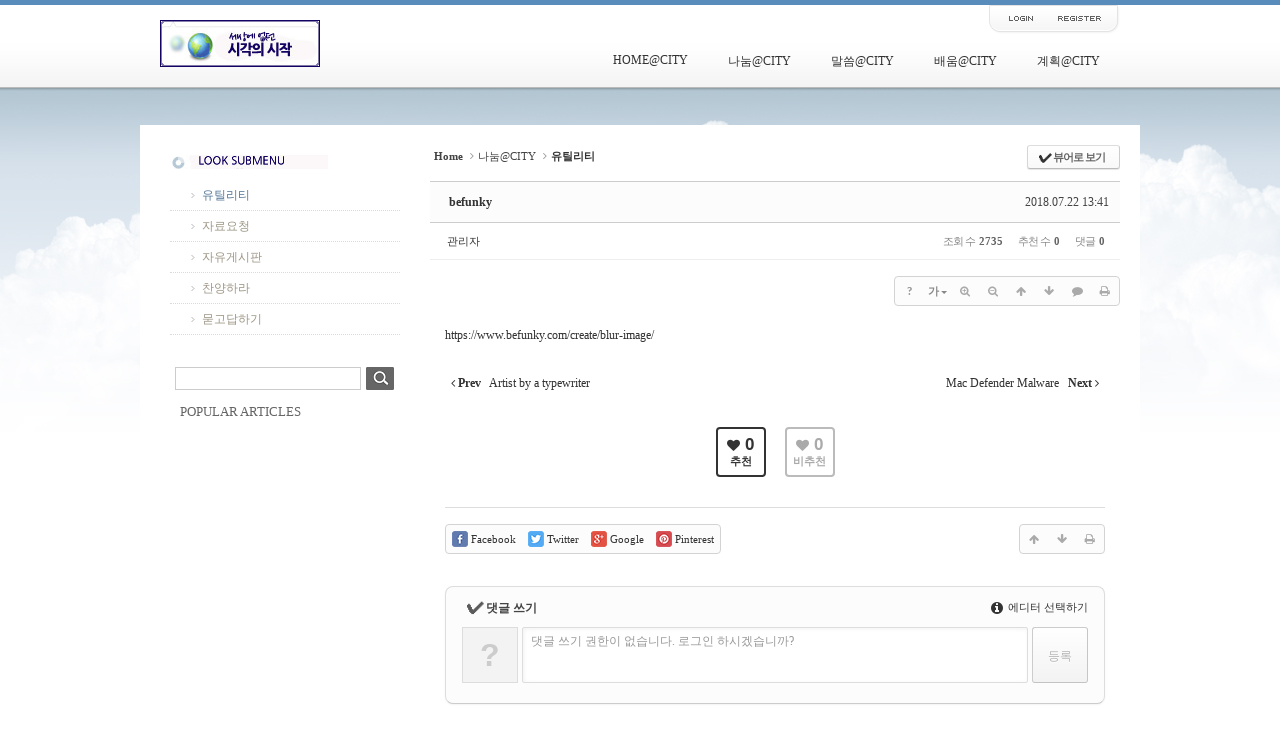

--- FILE ---
content_type: text/html; charset=UTF-8
request_url: http://www.inhistime.org/xe/index.php?mid=Board_Utility&document_srl=6312
body_size: 11048
content:
<!DOCTYPE html>
<html lang="ko">
<head>
<!-- META -->
<meta charset="utf-8">
<meta name="Generator" content="XpressEngine">
<meta http-equiv="X-UA-Compatible" content="IE=edge">
<!-- TITLE -->
<title>유틸리티 - befunky</title>
<!-- CSS -->
<link rel="stylesheet" href="/xe/common/css/xe.min.css?20141125005145" />
<link rel="stylesheet" href="/xe/common/js/plugins/ui/jquery-ui.min.css?20141125005202" />
<link rel="stylesheet" href="https://maxcdn.bootstrapcdn.com/font-awesome/4.2.0/css/font-awesome.min.css" />
<link rel="stylesheet" href="/xe/modules/board/skins/sketchbook5/css/board.css?20141128021705" />
<!--[if lt IE 9]><link rel="stylesheet" href="/xe/modules/board/skins/sketchbook5/css/ie8.css?20141128021705" />
<![endif]--><link rel="stylesheet" href="/xe/layouts/kso_shutter/css/default.css?20141128022100" />
<link rel="stylesheet" href="/xe/layouts/kso_shutter/css/white.css?20141128022100" />
<link rel="stylesheet" href="/xe/layouts/kso_shutter/include/main_menu_toggle/default.css?20141128022147" />
<link rel="stylesheet" href="/xe/layouts/kso_shutter/include/account_popup/white.css?20141128022128" />
<link rel="stylesheet" href="/xe/layouts/kso_shutter/include/side_submenu/default.css?20141128022214" />
<link rel="stylesheet" href="/xe/layouts/kso_shutter/include/search/css/default.css?20141128022210" />
<link rel="stylesheet" href="/xe/layouts/kso_shutter/include/bottom_menu/default.css?20141128022130" />
<link rel="stylesheet" href="/xe/layouts/kso_shutter/include/social_icon/css/social.css?20141128022219" />
<link rel="stylesheet" href="/xe/modules/editor/styles/default/style.css?20141125005909" />
<link rel="stylesheet" href="/xe/widgets/popular_document/skins/jdh_default/normal/style.css?20141128021412" />
<!-- JS -->
<!--[if lt IE 9]><script src="/xe/common/js/jquery-1.x.min.js?20141125005150"></script>
<![endif]--><!--[if gte IE 9]><!--><script src="/xe/common/js/jquery.min.js?20141125005151"></script>
<![endif]--><script src="/xe/common/js/x.min.js?20141125005237"></script>
<script src="/xe/common/js/xe.min.js?20141125005238"></script>
<script src="/xe/modules/board/tpl/js/board.min.js?20141125005622"></script>
<script src="/xe/layouts/kso_shutter/js/scrolltopcontrol.js?20141128022224"></script>
<script src="/xe/layouts/kso_shutter/include/main_menu_toggle/menu.js?20141128022150"></script>
<script src="/xe/layouts/kso_shutter/include/account_popup/js/global.js?20141128022125"></script>
<script src="/xe/layouts/kso_shutter/include/account_popup/js/modal_window.js?20141128022126"></script>
<!--[if lt IE 9]><script src="/xe/common/js/html5.js"></script><![endif]-->
<!-- RSS -->
<!-- ICON -->
<link rel="shortcut icon" href="./modules/admin/tpl/img/faviconSample.png" /><link rel="apple-touch-icon" href="./modules/admin/tpl/img/mobiconSample.png" />
<script>
						if(!captchaTargetAct) {var captchaTargetAct = [];}
						captchaTargetAct.push("procBoardInsertDocument","procBoardInsertComment","procIssuetrackerInsertIssue","procIssuetrackerInsertHistory","procTextyleInsertComment");
						</script>
<script>
						if(!captchaTargetAct) {var captchaTargetAct = [];}
						captchaTargetAct.push("procMemberFindAccount","procMemberResendAuthMail","procMemberInsert");
						</script>

<div id="WzTtDiV_ss" style="visibility:hidden; position: absolute; overflow: hidden; padding: 0px; width: 0px; left: 0px; top: 0px;"></div>
<style type="text/css">
	#container_wrap { background:url() repeat-x center 80px;} 
	#container_body { width:960px; }
	#adbanner {width:960px; }
	
	.resizable-wrapper { width:960px; }
	#aside1 { width:250px; }
	#aside2 { width:200px; }
	.ec #aside1 { float:left; margin-right:20px; display:inline; }
	.ce #aside1 { float:right; margin-left:20px; display:inline; }
	
	.curvycorners { border-radius:5px; -webkit-border-radius:5px; -moz-border-radius:5px; }	
</style>
<style data-id="bdCss">
.bd em,.bd .color{color:#333333;}
.bd .shadow{text-shadow:1px 1px 1px ;}
.bd .bolder{color:#333333;text-shadow:2px 2px 4px ;}
.bd .bg_color{background-color:#333333;}
.bd .bg_f_color{background-color:#333333;background:-webkit-linear-gradient(#FFF -50%,#333333 50%);background:linear-gradient(to bottom,#FFF -50%,#333333 50%);}
.bd .border_color{border-color:#333333;}
.bd .bx_shadow{box-shadow:0 0 2px ;}
.viewer_with.on:before{background-color:#333333;box-shadow:0 0 2px #333333;}
.bd_zine.zine li:first-child,.bd_tb_lst.common_notice tr:first-child td{margin-top:2px;border-top:1px solid #DDD}
.bd_zine .info b,.bd_zine .info a{color:;}
.bd_zine.card h3{color:#333333;}
.bd_tb_lst{margin-top:0}
.bd_tb_lst .cate span,.bd_tb_lst .author span,.bd_tb_lst .last_post small{max-width:px}
</style><script>
//<![CDATA[
var current_url = "http://www.inhistime.org/xe/?mid=Board_Utility&document_srl=6312";
var request_uri = "http://www.inhistime.org/xe/";
var current_mid = "Board_Utility";
var waiting_message = "서버에 요청 중입니다. 잠시만 기다려주세요.";
var ssl_actions = new Array();
var default_url = "http://www.inhistime.org/xe/";
xe.current_lang = "ko";
xe.cmd_find = "찾기";
xe.cmd_cancel = "취소";
xe.cmd_confirm = "확인";
xe.msg_no_root = "루트는 선택 할 수 없습니다.";
xe.msg_no_shortcut = "바로가기는 선택 할 수 없습니다.";
xe.msg_select_menu = "대상 메뉴 선택";
//]]>
</script>
</head>
<body>
<!-- Producer : KSJade, enigma5685@naver.com -->
<!-- Preferences -->
<!-- js import -->
<!-- css import -->
    
<!-- Layout Default Setting -->
<!-- Layout  Structure Setting -->

<!--[if lt IE 10]>
<script type="text/javascript" src="/xe/layouts/kso_shutter/js/PIE.js"></script>
<![endif]-->
<script type="text/javascript">
jQuery(function() {
    if (window.PIE) {
        jQuery('.top_corners,.bottom_corners,.curvycorners').each(function() {
            PIE.attach(this);
        });
    }
});
</script><div id="container_wrap" class="white" style="background:url(./layouts/kso_shutter/img/default/main_bg.jpg) repeat-x center 80px;">
    
	<div id="header" class="pngFix">
		<div class="resizable-wrapper"  style="width:960;">
			<div class="site_logo pngFix">
				<a class="pngFix" href="http://www.inhistime.org/xe/?mid=Page_Home"><img src="http://www.inhistime.org/xe/files/attach/images/1825/48abd0b08e99f212c8f9dba780d0f886.jpg" alt="" /></a>				<!-- logo -->
			</div>		
			<!-- 메인메뉴 영역 시작 -->
	<div id="menuBox" class="pngFix">
	
		<!-- 메뉴 영역 시작 -->	
			<!-- 1차메뉴 -->
			<ul class="menu pngFix">
				
																	<li class="pngFix" onmouseover="menu(1);" onmouseout="menu2(1);" id="topMenu1" ><div ><a href="/xe/index.php?mid=Page_Home" >HOME@CITY</a></div>
				
			<!-- 2차메뉴 -->
					 					  <div id="subMenu_1"  onmouseover="menu(1);" onmouseout="menu2(1);" style="display:none !important; visibility:hidden;"></div>
					 				</li>
																													<li class="pngFix" onmouseover="menu(2);" onmouseout="menu2(2);" id="topMenu2" class="on"><div class="active"><a href="/xe/index.php?mid=Page_Sub1" >나눔@CITY</a></div>
				
			<!-- 2차메뉴 -->
					 					 <ol class="subMenu pngFix" id="subMenu_2"  onmouseover="menu(2);" onmouseout="menu2(2);" style="display:none;">
					 					 					 <li class=" pngFix" ><a href="/xe/index.php?mid=Board_Utility" >유틸리티</a></li>
					 					 					 					 <li class=" pngFix" ><a href="/xe/index.php?mid=Board_Request" >자료요청</a></li>
					 					 					 					 <li class=" pngFix" ><a href="/xe/index.php?mid=Board_Freeboard" >자유게시판</a></li>
					 					 					 					 <li class=" pngFix" ><a href="/xe/index.php?mid=Board_Praise" >찬양하라</a></li>
					 					 					 					 <li class=" pngFix" ><a href="/xe/index.php?mid=Board_QnA" >묻고답하기</a></li>
					 					 					 </ol>
					 				</li>
																				<li class="pngFix" onmouseover="menu(3);" onmouseout="menu2(3);" id="topMenu3" ><div ><a href="/xe/index.php?mid=Page_Sub2" >말씀@CITY</a></div>
				
			<!-- 2차메뉴 -->
					 					 <ol class="subMenu pngFix" id="subMenu_3"  onmouseover="menu(3);" onmouseout="menu2(3);" style="display:none;">
					 					 					 <li class=" pngFix" ><a href="/xe/index.php?mid=Board_Sermon" >설교말씀</a></li>
					 					 					 					 <li class=" pngFix" ><a href="/xe/index.php?mid=Board_Bible" >성경연구</a></li>
					 					 					 					 <li class=" pngFix" ><a href="/xe/index.php?mid=Board_Prophecy" >예언의신</a></li>
					 					 					 					 <li class=" pngFix" ><a href="/xe/index.php?mid=Board_Book" >신간리뷰</a></li>
					 					 					 					 <li class=" pngFix" ><a href="/xe/index.php?mid=Board_Sabbath" >안교교과</a></li>
					 					 					 					 <li class=" pngFix" ><a href="/xe/index.php?mid=Board_ESermon" >영어설교</a></li>
					 					 					 					 <li class=" pngFix" ><a href="/xe/index.php?mid=Board_Message" >신동훈설교</a></li>
					 					 					 </ol>
					 				</li>
																				<li class="pngFix" onmouseover="menu(4);" onmouseout="menu2(4);" id="topMenu4" ><div ><a href="/xe/index.php?mid=Page_Sub3" >배움@CITY</a></div>
				
			<!-- 2차메뉴 -->
					 					 <ol class="subMenu pngFix" id="subMenu_4"  onmouseover="menu(4);" onmouseout="menu2(4);" style="display:none;">
					 					 					 <li class=" pngFix" ><a href="/xe/index.php?mid=Board_Computer" >컴퓨터</a></li>
					 					 					 					 <li class=" pngFix" ><a href="/xe/index.php?mid=Board_Movie" >동영상</a></li>
					 					 					 					 <li class=" pngFix" ><a href="/xe/index.php?mid=Board_Photo" >사진</a></li>
					 					 					 					 <li class=" pngFix" ><a href="/xe/index.php?mid=Board_NEWSTART" >건강교실</a></li>
					 					 					 					 <li class=" pngFix" ><a href="/xe/index.php?mid=Board_iPad" >iPad</a></li>
					 					 					 </ol>
					 				</li>
																				<li class="pngFix" onmouseover="menu(5);" onmouseout="menu2(5);" id="topMenu5" ><div ><a href="/xe/index.php?mid=Page_Schedule" >계획@CITY</a></div>
				
			<!-- 2차메뉴 -->
					 					  <div id="subMenu_5"  onmouseover="menu(5);" onmouseout="menu2(5);" style="display:none !important; visibility:hidden;"></div>
					 				</li>
												</ul>
			<script type="text/javascript">
			var menuLen=5;
			</script>
		
	</div>
<!-- 메인메뉴 영역 끝 --><!-- main menu -->
			<div class="logInfo pngFix">
	<ul class="acc pngFix">
			<li class="login pngFix"><span>LOGIN</span></li>
					<li class="register pngFix"><a href="/xe/index.php?mid=Board_Utility&amp;document_srl=6312&amp;act=dispMemberSignUpForm"><span>REGISTER</span></a></li>
			</ul>
</div><!-- logInfo -->
<!-- AJAX 로그인 창 시작 -->
                <!-- loginWindow -->
    <div id="loginWindow" class="loginWindow">
    <!-- class="loginWindow" | class="loginWindow open" -->
        <span class="modalWindow"></span>
        <div id="loginLayer" class="loginLayer loginTypeA">
        <!-- class="loginLayer loginTypeA" | class="loginLayer loginTypeB" -->
			<span class="logintitle"></span>
            <span class="close"></span>            
            <div class="inner">
                <form action="" method="post" id="commonLogin" ><input type="hidden" name="error_return_url" value="/xe/index.php?mid=Board_Utility&amp;document_srl=6312" /><input type="hidden" name="mid" value="Board_Utility" /><input type="hidden" name="vid" value="" /><input type="hidden" name="ruleset" value="@login" />
					<input type="hidden" name="act" value="procMemberLogin" />
					<input type="hidden" name="success_return_url" value="/xe/index.php?mid=Board_Utility&document_srl=6312" />
                    <input name="user_id" type="text" class="id" id="uid" onFocus="this.style.backgroundImage='none';" />
                    <input name="password" type="password" class="password" id="upw" onFocus="this.style.backgroundImage='none';" />
                    <button type="submit" value="submit" class="submit">SUBMIT</button>
                        
                    <div class="saveIDinfo">
                        <input name="keep_signed" type="checkbox" id="keepA" value="Y" class="inputCheck" onclick="if(this.checked) return confirm('브라우저를 닫더라도 로그인이 계속 유지될 수 있습니다.\n\n로그인 유지 기능을 사용할 경우 다음 접속부터는 로그인할 필요가 없습니다.\n\n단, 게임방, 학교 등 공공장소에서 이용 시 개인정보가 유출될 수 있으니 꼭 로그아웃을 해주세요.');"/>
                        <label for="keepA">로그인 유지</label>
                    </div>
                </form>
            </div>
            
                        
            <ul class="help">
				<li><a  href="/xe/index.php?mid=Board_Utility&amp;document_srl=6312&amp;act=dispMemberSignUpForm"><strong>회원가입</strong></a></li>
				<li><a href="/xe/index.php?mid=Board_Utility&amp;document_srl=6312&amp;act=dispMemberFindAccount">ID/PW 찾기</a></li>
				<li class="last"><a href="/xe/index.php?mid=Board_Utility&amp;document_srl=6312&amp;act=dispMemberResendAuthMail">인증메일 재발송</a></li>
            </ul>
        </div>
    </div>
    <!-- /loginWindow -->
<!-- AJAX 로그인 창 -->
<!-- account -->
		</div>
	</div><!-- header -->
    
		
		
	    <div id="container_body" class="ec" style="width:960;">
        <div id="aside1">
            <div class="wrapper">
				
				<!-- ���̵� ����޴� -->	
    <!-- foreach depth 1 -->
<div class="vmenu">
    <!-- ���θ޴���� -->
	<p class="sub_nav_top"><img src="http://www.inhistime.org/xe/files/attach/images/1825/19ab5236a58aa178fedcf7662da686fc.jpg" alt="" /></p>	    <ul class="sub_nav">
         <!-- 1�� �޴� ��� ���� -->
                                             
             <!-- main_menu 2�� ���� -->	
                          <!-- main_menu 2�� �� -->
         </li>
                                             
             <!-- main_menu 2�� ���� -->	
                                                                <li class="on"><a href="/xe/index.php?mid=Board_Utility" >유틸리티</a>
                     <!-- main_menu 3�� ���� -->
                                          <!-- main_menu 3�� �� -->
					
                 </li>
                                                   <li ><a href="/xe/index.php?mid=Board_Request" >자료요청</a>
                     <!-- main_menu 3�� ���� -->
                                          <!-- main_menu 3�� �� -->
					
                 </li>
                                                   <li ><a href="/xe/index.php?mid=Board_Freeboard" >자유게시판</a>
                     <!-- main_menu 3�� ���� -->
                                          <!-- main_menu 3�� �� -->
					
                 </li>
                                                   <li ><a href="/xe/index.php?mid=Board_Praise" >찬양하라</a>
                     <!-- main_menu 3�� ���� -->
                                          <!-- main_menu 3�� �� -->
					
                 </li>
                                                   <li ><a href="/xe/index.php?mid=Board_QnA" >묻고답하기</a>
                     <!-- main_menu 3�� ���� -->
                                          <!-- main_menu 3�� �� -->
					
                 </li>
                                           <!-- main_menu 2�� �� -->
         </li>
                                             
             <!-- main_menu 2�� ���� -->	
                          <!-- main_menu 2�� �� -->
         </li>
                                             
             <!-- main_menu 2�� ���� -->	
                          <!-- main_menu 2�� �� -->
         </li>
                                             
             <!-- main_menu 2�� ���� -->	
                          <!-- main_menu 2�� �� -->
         </li>
                   
     </ul>
 </div>
				<!-- Search -->
<div id="searchLanguage">        
    <form action="http://www.inhistime.org/xe/" method="post" id="isSearch" class="pngFix"><input type="hidden" name="error_return_url" value="/xe/index.php?mid=Board_Utility&amp;document_srl=6312" /><input type="hidden" name="vid" value="" />
    <input type="hidden" name="mid" value="Board_Utility" />
    <input type="hidden" name="act" value="IS" />
    <input type="hidden" name="search_target" value="title_content" />
    <input name="is_keyword" type="text" id="search_input" title="keyword" onfocus="jQuery(this).addClass('focus')" onblur="if (this.value.length==0) {jQuery(this).removeClass('focus')} else {jQuery(this).addClass('focus')}" />
    <input type="image" src="/xe/layouts/kso_shutter/include/search/img/btn_search.gif" alt="검색" class="submit pngFix" />
    </form>
</div>
				<div class="side_block curvycorners">
					<div class="block_title">Popular Articles</div>										<div class="block_content"><div class="xe-widget-wrapper " style=""><div style="*zoom:1;padding:0px 0px 0px 0px !important;"><!-- 설정된 컬러셋의 종류에 따라서 css파일을 import 합니다 -->
    <div class="newest_document3_default_normal"  >
    <div  >
	
		<div class="newest_document3_default_normal">
			<div class="newest_document3_default_box">
<br>
									<!--OJS<div class="title_box2">-->
						<!--OJS<div class="title2">15</div>-->
							
					<!--OJS</div>-->
															</div>
		</div>
	</div>
	</div></div></div></div>									</div><!-- leftSide_block_01 -->
				<!-- leftSide_block_02 -->
				<!-- leftSide_block_03 -->
				<!-- leftSide_block_04 -->
				
            </div>
        </div><!-- aside1 -->                      
        <!-- aside2 none -->
         
        <div id="container_contents">          
            <div class="wrapper">
				<!-- bread_crumb -->
				
				<!-- display_widget -->
				<div style="clear:both;"><!--#JSPLUGIN:ui--><!--#Meta:https://maxcdn.bootstrapcdn.com/font-awesome/4.2.0/css/font-awesome.min.css--><script>//<![CDATA[
var lang_type = "ko";
var bdLogin = "로그인 하시겠습니까?@/xe/index.php?mid=Board_Utility&document_srl=6312&act=dispMemberLoginForm";
jQuery(function($){
	board('#bd_142_6312');
	$.cookie('bd_viewer_font',$('body').css('font-family'));
});
//]]></script>
<div></div><div id="bd_142_6312" class="bd   hover_effect small_lst_btn1" data-default_style="list" data-bdFilesType="">
<div class="bd_hd v2 clear">
	<div class="bd_bc fl">
	<a href="http://www.inhistime.org/xe/"><strong>Home</strong></a>
		<i class="fa fa-angle-right"></i><a href="/xe/index.php?mid=Page_Sub1">나눔@CITY</a>
		<i class="fa fa-angle-right"></i><a href="/xe/index.php?mid=Board_Utility"><em>유틸리티</em></a>
			</div>	
	<div class="bd_font m_no fr" style="display:none">
		<a class="select tg_btn2" href="#" data-href=".bd_font_select"><b>T</b><strong>기본글꼴</strong><span class="arrow down"></span></a>
		<div class="bd_font_select tg_cnt2"><button type="button" class="tg_blur2"></button>
			<ul>
				<li class="ui_font on"><a href="#" title="사이트 기본 글꼴을 유지합니다">기본글꼴</a><em>✔</em></li>
				<li class="ng"><a href="#">나눔고딕</a><em>✔</em></li>
				<li class="window_font"><a href="#">맑은고딕</a><em>✔</em></li>
				<li class="tahoma"><a href="#">돋움</a><em>✔</em></li>
			</ul><button type="button" class="tg_blur2"></button>
		</div>
	</div>	
	<div class="bd_set fr m_btn_wrp m_no">
				<a class="bg_f_f9" href="#" onclick="window.open('/xe/index.php?mid=Board_Utility&amp;document_srl=6312&amp;listStyle=viewer','viewer','width=9999,height=9999,scrollbars=yes,resizable=yes,toolbars=no');return false"><em>✔</em> <strong>뷰어로 보기</strong></a>											</div>
	
	</div>
<div class="rd rd_nav_style2 clear" style="padding:;" data-docSrl="6312">
	
	<div class="rd_hd clear" style="margin:0 -15px 20px">
		
		<div class="board clear " style=";">
			<div class="top_area ngeb" style=";">
								<div class="fr">
										<span class="date m_no">2018.07.22 13:41</span>				</div>
				<h1 class="np_18px"><a href="http://www.inhistime.org/xe/index.php?document_srl=6312">befunky</a></h1>
			</div>
			<div class="btm_area clear">
								<div class="side">
					<a href="#popup_menu_area" class="nick member_4" onclick="return false">관리자</a>																								</div>
				<div class="side fr">
																																			<span>조회 수 <b>2735</b></span>					<span>추천 수 <b>0</b></span>					<span>댓글 <b>0</b></span>									</div>
				
							</div>
		</div>		
				
				
				
				
				
		<div class="rd_nav img_tx fr m_btn_wrp">
		<div class="help bubble left m_no">
		<a class="text" href="#" onclick="jQuery(this).next().fadeToggle();return false;">?</a>
		<div class="wrp">
			<div class="speech">
				<h4>단축키</h4>
				<p><strong><i class="fa fa-long-arrow-left"></i><span class="blind">Prev</span></strong>이전 문서</p>
				<p><strong><i class="fa fa-long-arrow-right"></i><span class="blind">Next</span></strong>다음 문서</p>
							</div>
			<i class="edge"></i>
			<i class="ie8_only bl"></i><i class="ie8_only br"></i>
		</div>
	</div>	<a class="tg_btn2 bubble m_no" href="#" data-href=".bd_font_select" title="글꼴 선택"><strong>가</strong><i class="arrow down"></i></a>	<a class="font_plus bubble" href="#" title="크게"><i class="fa fa-search-plus"></i><b class="tx">크게</b></a>
	<a class="font_minus bubble" href="#" title="작게"><i class="fa fa-search-minus"></i><b class="tx">작게</b></a>
			<a class="back_to bubble m_no" href="#bd_142_6312" title="위로"><i class="fa fa-arrow-up"></i><b class="tx">위로</b></a>
	<a class="back_to bubble m_no" href="#rd_end_6312" title="(목록) 아래로"><i class="fa fa-arrow-down"></i><b class="tx">아래로</b></a>
	<a class="comment back_to bubble if_viewer m_no" href="#6312_comment" title="댓글로 가기"><i class="fa fa-comment"></i><b class="tx">댓글로 가기</b></a>
	<a class="print_doc bubble m_no" href="/xe/index.php?mid=Board_Utility&amp;document_srl=6312&amp;listStyle=viewer" title="인쇄"><i class="fa fa-print"></i><b class="tx">인쇄</b></a>			</div>		<div class="rd_nav_side">
			<div class="rd_nav img_tx fr m_btn_wrp">
		<div class="help bubble left m_no">
		<a class="text" href="#" onclick="jQuery(this).next().fadeToggle();return false;">?</a>
		<div class="wrp">
			<div class="speech">
				<h4>단축키</h4>
				<p><strong><i class="fa fa-long-arrow-left"></i><span class="blind">Prev</span></strong>이전 문서</p>
				<p><strong><i class="fa fa-long-arrow-right"></i><span class="blind">Next</span></strong>다음 문서</p>
							</div>
			<i class="edge"></i>
			<i class="ie8_only bl"></i><i class="ie8_only br"></i>
		</div>
	</div>	<a class="tg_btn2 bubble m_no" href="#" data-href=".bd_font_select" title="글꼴 선택"><strong>가</strong><i class="arrow down"></i></a>	<a class="font_plus bubble" href="#" title="크게"><i class="fa fa-search-plus"></i><b class="tx">크게</b></a>
	<a class="font_minus bubble" href="#" title="작게"><i class="fa fa-search-minus"></i><b class="tx">작게</b></a>
			<a class="back_to bubble m_no" href="#bd_142_6312" title="위로"><i class="fa fa-arrow-up"></i><b class="tx">위로</b></a>
	<a class="back_to bubble m_no" href="#rd_end_6312" title="(목록) 아래로"><i class="fa fa-arrow-down"></i><b class="tx">아래로</b></a>
	<a class="comment back_to bubble if_viewer m_no" href="#6312_comment" title="댓글로 가기"><i class="fa fa-comment"></i><b class="tx">댓글로 가기</b></a>
	<a class="print_doc bubble m_no" href="/xe/index.php?mid=Board_Utility&amp;document_srl=6312&amp;listStyle=viewer" title="인쇄"><i class="fa fa-print"></i><b class="tx">인쇄</b></a>			</div>		</div>			</div>
	
		
	<div class="rd_body clear">
		
				
				
				<article><!--BeforeDocument(6312,4)--><div class="document_6312_4 xe_content"><p>https://www.befunky.com/create/blur-image/</p></div><!--AfterDocument(6312,4)--></article>
				
					</div>
	
	<div class="rd_ft">
		
				
		<div class="bd_prev_next clear">
						<div>
				<a class="bd_rd_prev bubble no_bubble fl" href="/xe/index.php?mid=Board_Utility&amp;document_srl=6358">
					<span class="p"><em class="link"><i class="fa fa-angle-left"></i> Prev</em> Artist by a typewriter</span>					<i class="fa fa-angle-left"></i>
					<span class="wrp prev_next">
						<span class="speech">
														<b>Artist by a typewriter</b>
							<span><em>2018.11.17</em><small>by </small>관리자</span>
						</span><i class="edge"></i>
						<i class="ie8_only bl"></i><i class="ie8_only br"></i>
					</span>
				</a>				
								<a class="bd_rd_next bubble no_bubble fr" href="/xe/index.php?mid=Board_Utility&amp;document_srl=5914">
					<span class="p">Mac Defender Malware <em class="link">Next <i class="fa fa-angle-right"></i></em></span>					<i class="fa fa-angle-right"></i>
					<span class="wrp prev_next">
						<span class="speech">
														<b>Mac Defender Malware</b>
							<span><em>2017.07.02</em><small>by </small>관리자</span>
						</span><i class="edge"></i>
						<i class="ie8_only bl"></i><i class="ie8_only br"></i>
					</span>
				</a>			</div>
					</div>		
		<div class="rd_vote">
			<a class="bd_login" href="#" style="border:2px solid #333333;color:#333333;">
				<b><i class="fa fa-heart"></i> 0</b>
				<p>추천</p>
			</a>
			<a class="blamed bd_login" href="#">
				<b><i class="fa fa-heart"></i> 0</b>
				<p>비추천</p>
			</a>					</div>		
						
				
		<div class="rd_ft_nav clear">
						
			<div class="rd_nav img_tx to_sns fl" data-url="http://www.inhistime.org/xe/index.php?document_srl=6312?l=ko" data-title="befunky">
	<a class="" href="#" data-type="facebook" title="To Facebook"><i class="ico_sns16 facebook"></i><strong> Facebook</strong></a>
	<a class="" href="#" data-type="twitter" title="To Twitter"><i class="ico_sns16 twitter"></i><strong> Twitter</strong></a>
	<a class="" href="#" data-type="google" title="To Google"><i class="ico_sns16 google"></i><strong> Google</strong></a>
	<a class="" href="#" data-type="pinterest" title="To Pinterest"><i class="ico_sns16 pinterest"></i><strong> Pinterest</strong></a>
</div>
		
					
						<div class="rd_nav img_tx fr m_btn_wrp">
				<a class="back_to bubble m_no" href="#bd_142_6312" title="위로"><i class="fa fa-arrow-up"></i><b class="tx">위로</b></a>
	<a class="back_to bubble m_no" href="#rd_end_6312" title="(목록) 아래로"><i class="fa fa-arrow-down"></i><b class="tx">아래로</b></a>
	<a class="comment back_to bubble if_viewer m_no" href="#6312_comment" title="댓글로 가기"><i class="fa fa-comment"></i><b class="tx">댓글로 가기</b></a>
	<a class="print_doc bubble m_no" href="/xe/index.php?mid=Board_Utility&amp;document_srl=6312&amp;listStyle=viewer" title="인쇄"><i class="fa fa-print"></i><b class="tx">인쇄</b></a>			</div>					</div>
	</div>
	
	<div class="fdb_lst_wrp  ">
		<div id="6312_comment" class="fdb_lst clear  ">
			
						
			<div class="cmt_editor">
<label for="editor_6312" class="cmt_editor_tl fl"><em>✔</em><strong>댓글 쓰기</strong></label>
<div class="editor_select bubble fr m_no" title="※ 주의 : 페이지가 새로고침됩니다">
	<a class="tg_btn2" href="#" data-href="#editor_select"><em class="fa fa-info-circle bd_info_icon"></em> 에디터 선택하기</a>
	<div id="editor_select" class="tg_cnt2 wrp m_no"><button type="button" class="tg_blur2"></button>
		<a class="on" href="#" onclick="jQuery.cookie('bd_editor','simple');location.reload();return false"><em>✔ </em>텍스트 모드</a>
		<a href="#" onclick="jQuery.cookie('bd_editor','editor');location.reload();return false"><em>✔ </em>에디터 모드</a>
				<span class="edge"></span><button type="button" class="tg_blur2"></button>
		<i class="ie8_only bl"></i><i class="ie8_only br"></i>
	</div></div><div class="bd_wrt clear">
	<div class="simple_wrt">
		<span class="profile img no_img">?</span>
		<div class="text">
			<a class="cmt_disable bd_login" href="#">댓글 쓰기 권한이 없습니다. 로그인 하시겠습니까?</a>					</div>
		<input type="button" value="등록" disabled="disabled" class="bd_btn" />
	</div>
</div>
</div>			
			<div id="cmtPosition" aria-live="polite"></div>
			
								</div>
	</div>	
	</div>
<hr id="rd_end_6312" class="rd_end clear" /><div class="bd_lst_wrp">
<div class="tl_srch clear">
	
			
	<div class="bd_faq_srch">
		<form action="http://www.inhistime.org/xe/" method="get" onsubmit="return procFilter(this, search)" ><input type="hidden" name="act" value="" />
	<input type="hidden" name="vid" value="" />
	<input type="hidden" name="mid" value="Board_Utility" />
	<input type="hidden" name="category" value="" />
	<table class="bd_tb">
		<tr>
			<td>
				<span class="select itx">
					<select name="search_target">
						<option value="title_content">제목+내용</option><option value="title">제목</option><option value="content">내용</option><option value="comment">댓글</option><option value="user_name">이름</option><option value="nick_name">닉네임</option><option value="user_id">아이디</option><option value="tag">태그</option>					</select>
				</span>
			</td>
			<td class="itx_wrp">
				<input type="text" name="search_keyword" value="" class="itx srch_itx" />
			</td>
			<td>
				<button type="submit" onclick="jQuery(this).parents('form').submit();return false" class="bd_btn">검색</button>
							</td>
		</tr>
	</table>
</form>	</div></div>
<div class="cnb_n_list">
<div class="lst_btn fr">
	<ul>
		<li class="classic on"><a class="bubble" href="/xe/index.php?mid=Board_Utility&amp;listStyle=list" title="Text Style"><b>List</b></a></li>
		<li class="zine"><a class="bubble" href="/xe/index.php?mid=Board_Utility&amp;listStyle=webzine" title="Text + Image Style"><b>Zine</b></a></li>
		<li class="gall"><a class="bubble" href="/xe/index.php?mid=Board_Utility&amp;listStyle=gallery" title="Gallery Style"><b>Gallery</b></a></li>
			</ul>
</div></div>
		<table class="bd_lst bd_tb_lst bd_tb">
	<caption class="blind">List of Articles</caption>
	<thead class="bg_f_f9">
		
		<tr>
						<th scope="col" class="no"><span><a href="/xe/index.php?mid=Board_Utility&amp;document_srl=6312&amp;order_type=desc" title="내림차순">번호</a></span></th>																																													<th scope="col" class="title"><span><a href="/xe/index.php?mid=Board_Utility&amp;document_srl=6312&amp;sort_index=title&amp;order_type=desc">제목</a></span></th>
																																										<th scope="col"><span>글쓴이</span></th>																																													<th scope="col"><span><a href="/xe/index.php?mid=Board_Utility&amp;document_srl=6312&amp;sort_index=regdate&amp;order_type=desc">날짜</a></span></th>																																													<th scope="col" class="m_no"><span><a href="/xe/index.php?mid=Board_Utility&amp;document_srl=6312&amp;sort_index=readed_count&amp;order_type=desc">조회 수</a></span></th>														</tr>
	</thead>
	<tbody>
		
				
		<tr>
						<td class="no">
								34			</td>																																													<td class="title">
				
								<a href="/xe/index.php?mid=Board_Utility&amp;document_srl=6898" class="hx" data-viewer="/xe/index.php?mid=Board_Utility&amp;document_srl=6898&amp;listStyle=viewer">
					background item added				</a>
																								<span class="extraimages"></span>
							</td>
																																										<td class="author"><span><a href="#popup_menu_area" class="member_4" onclick="return false">관리자</a></span></td>																																													<td class="time" title="10:13">2023.05.28</td>																																													<td class="m_no">1811</td>														</tr><tr>
						<td class="no">
								33			</td>																																													<td class="title">
				
								<a href="/xe/index.php?mid=Board_Utility&amp;document_srl=6784" class="hx" data-viewer="/xe/index.php?mid=Board_Utility&amp;document_srl=6784&amp;listStyle=viewer">
					회칠한 무덤				</a>
																								<span class="extraimages"></span>
							</td>
																																										<td class="author"><span><a href="#popup_menu_area" class="member_4" onclick="return false">관리자</a></span></td>																																													<td class="time" title="21:04">2021.03.16</td>																																													<td class="m_no">2559</td>														</tr><tr>
						<td class="no">
								32			</td>																																													<td class="title">
				
								<a href="/xe/index.php?mid=Board_Utility&amp;document_srl=6626" class="hx" data-viewer="/xe/index.php?mid=Board_Utility&amp;document_srl=6626&amp;listStyle=viewer">
					adventistgiving.org				</a>
																								<span class="extraimages"></span>
							</td>
																																										<td class="author"><span><a href="#popup_menu_area" class="member_4" onclick="return false">관리자</a></span></td>																																													<td class="time" title="07:54">2020.03.27</td>																																													<td class="m_no">2858</td>														</tr><tr>
						<td class="no">
								31			</td>																																													<td class="title">
				
								<a href="/xe/index.php?mid=Board_Utility&amp;document_srl=6415" class="hx" data-viewer="/xe/index.php?mid=Board_Utility&amp;document_srl=6415&amp;listStyle=viewer">
					iPad locked up, then what?				</a>
																								<span class="extraimages"><img src="http://www.inhistime.org/xe/modules/document/tpl/icons/file.gif" alt="file" title="file" style="margin-right:2px;" /><i class="attached_image" title="Image"></i></span>
							</td>
																																										<td class="author"><span><a href="#popup_menu_area" class="member_4" onclick="return false">관리자</a></span></td>																																													<td class="time" title="16:40">2019.03.22</td>																																													<td class="m_no">2753</td>														</tr><tr>
						<td class="no">
								30			</td>																																													<td class="title">
				
								<a href="/xe/index.php?mid=Board_Utility&amp;document_srl=6394" class="hx" data-viewer="/xe/index.php?mid=Board_Utility&amp;document_srl=6394&amp;listStyle=viewer">
					Kyocera manual				</a>
																								<span class="extraimages"></span>
							</td>
																																										<td class="author"><span><a href="#popup_menu_area" class="member_4" onclick="return false">관리자</a></span></td>																																													<td class="time" title="16:55">2019.01.16</td>																																													<td class="m_no">2935</td>														</tr><tr>
						<td class="no">
								29			</td>																																													<td class="title">
				
								<a href="/xe/index.php?mid=Board_Utility&amp;document_srl=6358" class="hx" data-viewer="/xe/index.php?mid=Board_Utility&amp;document_srl=6358&amp;listStyle=viewer">
					Artist by a typewriter				</a>
																								<span class="extraimages"></span>
							</td>
																																										<td class="author"><span><a href="#popup_menu_area" class="member_4" onclick="return false">관리자</a></span></td>																																													<td class="time" title="06:43">2018.11.17</td>																																													<td class="m_no">2824</td>														</tr><tr class="select">
						<td class="no">
				&raquo;							</td>																																													<td class="title">
				
								<a href="/xe/index.php?mid=Board_Utility&amp;document_srl=6312" class="hx" data-viewer="/xe/index.php?mid=Board_Utility&amp;document_srl=6312&amp;listStyle=viewer">
					befunky				</a>
																								<span class="extraimages"></span>
							</td>
																																										<td class="author"><span><a href="#popup_menu_area" class="member_4" onclick="return false">관리자</a></span></td>																																													<td class="time" title="13:41">2018.07.22</td>																																													<td class="m_no">2735</td>														</tr><tr>
						<td class="no">
								27			</td>																																													<td class="title">
				
								<a href="/xe/index.php?mid=Board_Utility&amp;document_srl=5914" class="hx" data-viewer="/xe/index.php?mid=Board_Utility&amp;document_srl=5914&amp;listStyle=viewer">
					Mac Defender Malware				</a>
																								<span class="extraimages"></span>
							</td>
																																										<td class="author"><span><a href="#popup_menu_area" class="member_4" onclick="return false">관리자</a></span></td>																																													<td class="time" title="13:41">2017.07.02</td>																																													<td class="m_no">2929</td>														</tr><tr>
						<td class="no">
								26			</td>																																													<td class="title">
				
								<a href="/xe/index.php?mid=Board_Utility&amp;document_srl=5858" class="hx" data-viewer="/xe/index.php?mid=Board_Utility&amp;document_srl=5858&amp;listStyle=viewer">
					Find Who Calls You.				</a>
																								<span class="extraimages"></span>
							</td>
																																										<td class="author"><span><a href="#popup_menu_area" class="member_4" onclick="return false">관리자</a></span></td>																																													<td class="time" title="17:13">2017.06.15</td>																																													<td class="m_no">2783</td>														</tr><tr>
						<td class="no">
								25			</td>																																													<td class="title">
				
								<a href="/xe/index.php?mid=Board_Utility&amp;document_srl=5804" class="hx" data-viewer="/xe/index.php?mid=Board_Utility&amp;document_srl=5804&amp;listStyle=viewer">
					국내선교소식 download 방법				</a>
																								<span class="extraimages"></span>
							</td>
																																										<td class="author"><span><a href="#popup_menu_area" class="member_4" onclick="return false">관리자</a></span></td>																																													<td class="time" title="15:49">2017.05.16</td>																																													<td class="m_no">2830</td>														</tr><tr>
						<td class="no">
								24			</td>																																													<td class="title">
				
								<a href="/xe/index.php?mid=Board_Utility&amp;document_srl=4491" class="hx" data-viewer="/xe/index.php?mid=Board_Utility&amp;document_srl=4491&amp;listStyle=viewer">
					C#dim				</a>
																								<span class="extraimages"></span>
							</td>
																																										<td class="author"><span><a href="#popup_menu_area" class="member_4" onclick="return false">관리자</a></span></td>																																													<td class="time" title="23:38">2017.01.10</td>																																													<td class="m_no">2777</td>														</tr><tr>
						<td class="no">
								23			</td>																																													<td class="title">
				
								<a href="/xe/index.php?mid=Board_Utility&amp;document_srl=4468" class="hx" data-viewer="/xe/index.php?mid=Board_Utility&amp;document_srl=4468&amp;listStyle=viewer">
					online picture editor				</a>
																								<span class="extraimages"></span>
							</td>
																																										<td class="author"><span><a href="#popup_menu_area" class="member_4" onclick="return false">관리자</a></span></td>																																													<td class="time" title="17:04">2016.12.23</td>																																													<td class="m_no">3119</td>														</tr><tr>
						<td class="no">
								22			</td>																																													<td class="title">
				
								<a href="/xe/index.php?mid=Board_Utility&amp;document_srl=2883" class="hx" data-viewer="/xe/index.php?mid=Board_Utility&amp;document_srl=2883&amp;listStyle=viewer">
					online picture crop; resize				</a>
																								<span class="extraimages"></span>
							</td>
																																										<td class="author"><span><a href="#popup_menu_area" class="member_4" onclick="return false">관리자</a></span></td>																																													<td class="time" title="17:20">2016.12.01</td>																																													<td class="m_no">2734</td>														</tr><tr>
						<td class="no">
								21			</td>																																													<td class="title">
				
								<a href="/xe/index.php?mid=Board_Utility&amp;document_srl=2882" class="hx" data-viewer="/xe/index.php?mid=Board_Utility&amp;document_srl=2882&amp;listStyle=viewer">
					http://online-video-cutter.com/				</a>
																								<span class="extraimages"></span>
							</td>
																																										<td class="author"><span><a href="#popup_menu_area" class="member_4" onclick="return false">관리자</a></span></td>																																													<td class="time" title="09:54">2016.11.30</td>																																													<td class="m_no">3230</td>														</tr><tr>
						<td class="no">
								20			</td>																																													<td class="title">
				
								<a href="/xe/index.php?mid=Board_Utility&amp;document_srl=2829" class="hx" data-viewer="/xe/index.php?mid=Board_Utility&amp;document_srl=2829&amp;listStyle=viewer">
					Convert PDF to JPG				</a>
																								<span class="extraimages"><img src="http://www.inhistime.org/xe/modules/document/tpl/icons/file.gif" alt="file" title="file" style="margin-right:2px;" /><i class="attached_image" title="Image"></i></span>
							</td>
																																										<td class="author"><span><a href="#popup_menu_area" class="member_4" onclick="return false">관리자</a></span></td>																																													<td class="time" title="14:46">2016.11.10</td>																																													<td class="m_no">3098</td>														</tr><tr>
						<td class="no">
								19			</td>																																													<td class="title">
				
								<a href="/xe/index.php?mid=Board_Utility&amp;document_srl=2726" class="hx" data-viewer="/xe/index.php?mid=Board_Utility&amp;document_srl=2726&amp;listStyle=viewer">
					compostable Sugar cane fiber soup bowl				</a>
																								<span class="extraimages"><img src="http://www.inhistime.org/xe/modules/document/tpl/icons/file.gif" alt="file" title="file" style="margin-right:2px;" /><i class="attached_image" title="Image"></i></span>
							</td>
																																										<td class="author"><span><a href="#popup_menu_area" class="member_4" onclick="return false">관리자</a></span></td>																																													<td class="time" title="10:05">2016.09.21</td>																																													<td class="m_no">3479</td>														</tr><tr>
						<td class="no">
								18			</td>																																													<td class="title">
				
								<a href="/xe/index.php?mid=Board_Utility&amp;document_srl=2620" class="hx" data-viewer="/xe/index.php?mid=Board_Utility&amp;document_srl=2620&amp;listStyle=viewer">
					small PDF				</a>
																								<span class="extraimages"></span>
							</td>
																																										<td class="author"><span><a href="#popup_menu_area" class="member_4" onclick="return false">관리자</a></span></td>																																													<td class="time" title="07:47">2016.07.01</td>																																													<td class="m_no">3296</td>														</tr><tr>
						<td class="no">
								17			</td>																																													<td class="title">
				
								<a href="/xe/index.php?mid=Board_Utility&amp;document_srl=2262" class="hx" data-viewer="/xe/index.php?mid=Board_Utility&amp;document_srl=2262&amp;listStyle=viewer">
					mp3 converter mac				</a>
																								<span class="extraimages"></span>
							</td>
																																										<td class="author"><span><a href="#popup_menu_area" class="member_4" onclick="return false">관리자</a></span></td>																																													<td class="time" title="17:47">2015.05.31</td>																																													<td class="m_no">3431</td>														</tr><tr>
						<td class="no">
								16			</td>																																													<td class="title">
				
								<a href="/xe/index.php?mid=Board_Utility&amp;document_srl=2214" class="hx" data-viewer="/xe/index.php?mid=Board_Utility&amp;document_srl=2214&amp;listStyle=viewer">
					오디어: 합치기 http://audio-joiner.com/				</a>
																								<span class="extraimages"></span>
							</td>
																																										<td class="author"><span><a href="#popup_menu_area" class="member_4" onclick="return false">관리자</a></span></td>																																													<td class="time" title="13:14">2015.05.22</td>																																													<td class="m_no">3759</td>														</tr><tr>
						<td class="no">
								15			</td>																																													<td class="title">
				
								<a href="/xe/index.php?mid=Board_Utility&amp;document_srl=2058" class="hx" data-viewer="/xe/index.php?mid=Board_Utility&amp;document_srl=2058&amp;listStyle=viewer">
					Free online conversion (3gp to mp3)				</a>
																								<span class="extraimages"></span>
							</td>
																																										<td class="author"><span><a href="#popup_menu_area" class="member_4" onclick="return false">관리자</a></span></td>																																													<td class="time" title="05:04">2015.03.30</td>																																													<td class="m_no">3468</td>														</tr>	</tbody>
</table>	<div class="btm_mn clear">
	
		<div class="fl">
				
		<form action="http://www.inhistime.org/xe/" method="get" onsubmit="return procFilter(this, search)" class="bd_srch_btm" ><input type="hidden" name="act" value="" />
			<input type="hidden" name="vid" value="" />
			<input type="hidden" name="mid" value="Board_Utility" />
			<input type="hidden" name="category" value="" />
			<span class="btn_img itx_wrp">
				<button type="submit" onclick="jQuery(this).parents('form.bd_srch_btm').submit();return false;" class="ico_16px search">Search</button>
				<label for="bd_srch_btm_itx_142">검색</label>
				<input type="text" name="search_keyword" id="bd_srch_btm_itx_142" class="bd_srch_btm_itx srch_itx" value="" />
			</span>
			<span class="btn_img select">
				<select name="search_target">
					<option value="title_content">제목+내용</option><option value="title">제목</option><option value="content">내용</option><option value="comment">댓글</option><option value="user_name">이름</option><option value="nick_name">닉네임</option><option value="user_id">아이디</option><option value="tag">태그</option>				</select>
			</span>
					</form>	</div>
	<div class="fr">
				<a class="btn_img" href="/xe/index.php?mid=Board_Utility&amp;act=dispBoardWrite"><i class="ico_16px write"></i> 쓰기</a>			</div>
</div><form action="./" method="get" class="bd_pg clear"><input type="hidden" name="error_return_url" value="/xe/index.php?mid=Board_Utility&amp;document_srl=6312" /><input type="hidden" name="act" value="" />
	<fieldset>
	<legend class="blind">Board Pagination</legend>
	<input type="hidden" name="vid" value="" />
	<input type="hidden" name="mid" value="Board_Utility" />
	<input type="hidden" name="category" value="" />
	<input type="hidden" name="search_keyword" value="" />
	<input type="hidden" name="search_target" value="" />
	<input type="hidden" name="listStyle" value="list" />
				<strong class="direction"><i class="fa fa-angle-left"></i> Prev</strong>	<a class="frst_last bubble this" href="/xe/index.php?mid=Board_Utility" title="첫 페이지">1</a>
			<span class="bubble"><a href="#" class="tg_btn2" data-href=".bd_go_page" title="페이지 직접 이동">...</a></span>	<a class="frst_last bubble" href="/xe/index.php?mid=Board_Utility&amp;page=2" title="끝 페이지">2</a>	<a href="/xe/index.php?mid=Board_Utility&amp;page=2" class="direction">Next <i class="fa fa-angle-right"></i></a>		<div class="bd_go_page tg_cnt2 wrp">
		<button type="button" class="tg_blur2"></button>
		<input type="text" name="page" class="itx" />/ 2 <button type="submit" class="bd_btn">GO</button>
		<span class="edge"></span>
		<i class="ie8_only bl"></i><i class="ie8_only br"></i>
		<button type="button" class="tg_blur2"></button>
	</div>
	</fieldset>
</form>
</div>	</div></div>
            </div>
        </div><!-- container_contens -->
     </div><!-- container_body -->     
	<div id="footer_top">
		<div class="resizable-wrapper" style="width:960;">
			<!-- CSS 파일 로드 -->
<!-- 탑 메뉴 -->
<ul class="bnb">				<li class="bnb_0"><a href="/xe/index.php?mid=Page_Home" >HOME@CITY</a></li>
							<li class="bnb_2"><a href="/xe/index.php?mid=Page_Sub1" >나눔@CITY</a></li>
							<li class="bnb_4"><a href="/xe/index.php?mid=Page_Sub2" >말씀@CITY</a></li>
							<li class="bnb_6"><a href="/xe/index.php?mid=Page_Sub3" >배움@CITY</a></li>
							<li class="bnb_8"><a href="/xe/index.php?mid=Page_Schedule" >계획@CITY</a></li>
				</ul>
			    
<div class="social_networks">
    <span class="label-content icons">
        <a class="twitter" href="" target="_blank">twitter</a>
        <a class="facebook" href="" target="_blank">facebook</a>
    </span>
</div>		</div>
	</div>
	<div id="footer" class="pngFix">
		<div class="resizable-wrapper" style="width:960;">
			<div class="address_text">
				2565 post street San Francisco,CA 94115 Tel:415-929-1343							</div><!-- address_text -->
			<div class="copyright">					
				Copyright&copy;2010 WWW.INHISTIME.ORG All Right Reserved.								
			</div><!-- copyright -->
		</div>
	</div><!-- footer -->
           
</div><!-- container_site -->

<script type="text/javascript">
//<![CDATA[
jQuery(function($) 
{
	$(document).ready(function() 
	{
		$("input:text").keydown(function (key) {
			if(key.keyCode == 13){ // 엔터는 13
				key.preventDefault(); // donot submit form
				//alert("글등록은 등록단추를 클릭하여 등록하시기 바랍니다.");
			}
		});
		$("#WzTtDiV_ss").text($.now());
		$(':submit').mousedown(function() 
		{
			if ( !$('input[name=ca50c56ba6da8b16d4693efaeb6c5b735]').val() && !$('input[name=token_1l]').val() ) 
			{
				if ($('form.boardEditor').length > 0){
					$("form.boardEditor").append('<input type="hidden" name="ca50c56ba6da8b16d4693efaeb6c5b735" value=""/>');
					$("form.boardEditor").append('<input type="hidden" name="token_1l" value="1892601605"/>');
					$("form.boardEditor").append('<input type="hidden" name="pin_22" value=""/>');
					$(this).closest("form").children("input[name=ca50c56ba6da8b16d4693efaeb6c5b735]").val("940fb637634808c74488dba9516b773e");
					$("form.boardEditor").children("input[name=pin_22]").val( $.now()-$("#WzTtDiV_ss").text() );
				}
				else
				{
					$('form').each(function()
					{
						// submit메소드를 안쓰는 스킨(예:스케치북모바일)이 있어 부득이 모든폼에 코드 추가함- 2014/12/20
						//var txt = $(this).attr('onsubmit'); 
						//if (/insert_comment/i.test(txt))
						//{
							$(this).append('<input type="hidden" name="ca50c56ba6da8b16d4693efaeb6c5b735" value=""/>');
							$(this).append('<input type="hidden" name="token_1l" value="1892601605"/>');
							$(this).append('<input type="hidden" name="pin_22" value=""/>');
							$(this).children("input[name=ca50c56ba6da8b16d4693efaeb6c5b735]").val("940fb637634808c74488dba9516b773e");
							$(this).children("input[name=pin_22]").val( $.now()-$("#WzTtDiV_ss").text() );
						//}
					});
				}
			}
		});
	});
});
//]]>
</script>
<!-- ETC -->
<div class="wfsr"></div>
<script src="/xe/addons/captcha/captcha.min.js?20141125004704"></script><script src="/xe/addons/captcha_member/captcha.min.js?20141125004721"></script><script src="/xe/files/cache/js_filter_compiled/d046d1841b9c79c545b82d3be892699d.ko.compiled.js?20160824022520"></script><script src="/xe/files/cache/js_filter_compiled/1bdc15d63816408b99f674eb6a6ffcea.ko.compiled.js?20160824022520"></script><script src="/xe/files/cache/js_filter_compiled/9b007ee9f2af763bb3d35e4fb16498e9.ko.compiled.js?20160824022520"></script><script src="/xe/addons/autolink/autolink.js?20141125004651"></script><script src="/xe/common/js/plugins/ui/jquery-ui.min.js?20141125005203"></script><script src="/xe/common/js/plugins/ui/jquery.ui.datepicker-ko.js?20141125005203"></script><script src="/xe/addons/resize_image/js/resize_image.min.js?20141125004759"></script><script src="/xe/modules/board/skins/sketchbook5/js/imagesloaded.pkgd.min.js?20141128021740"></script><script src="/xe/modules/board/skins/sketchbook5/js/jquery.cookie.js?20141128021740"></script><script src="/xe/modules/editor/skins/xpresseditor/js/xe_textarea.min.js?20141125005903"></script><script src="/xe/modules/board/skins/sketchbook5/js/jquery.autogrowtextarea.min.js?20141128021740"></script><script src="/xe/modules/board/skins/sketchbook5/js/board.js?20141128021737"></script><script src="/xe/modules/board/skins/sketchbook5/js/jquery.masonry.min.js?20141128021741"></script><script src="/xe/modules/board/skins/sketchbook5/js/font_ng.js?20141128021739"></script><script src="/xe/files/cache/js_filter_compiled/55c52ae7b9847afb2ad4eed81b263bce.ko.compiled.js?20160824022523"></script><script src="/xe/files/cache/ruleset/07669f5ceebf779fd7f8b986f206ef66.ko.js?20160824022523"></script></body>
</html>


--- FILE ---
content_type: text/css
request_url: http://www.inhistime.org/xe/layouts/kso_shutter/css/default.css?20141128022100
body_size: 6137
content:
@charset "utf-8";

/*
*** Frame Work layout for KSJade
*** Markup : KSJade
*** Website: http://www.ksodesign.com
*** Email : enigma5685@naver.com
*/

/* Preference
---------------------------------------------------------------------------------*/
#container_wrap { position:relative; clear:both; *zoom:1; }
#container_wrap:after{ content:""; display:block; clear:both;}
#header_top { position:relative; clear:both; *zoom:1; z-index:99; }
#header_top:after{ content:""; display:block; clear:both;}
#header { position:relative; clear:both; *zoom:1; z-index:98; }
#header:after{ content:""; display:block; clear:both;}
#container_body { position:relative; clear:both; *zoom:1; }
#container_body:after{ content:""; display:block; clear:both;}
#container_contents { position:relative; overflow:hidden; *zoom:1; }
#container_contents:after{ content:""; display:block; clear:both;}
#footer_top { position:relative; *zoom:1; }
#footer_top:after{ content:""; display:block; clear:both;}
#footer { position:relative; *zoom:1; }
#footer:after{ content:""; display:block; clear:both;}
#aside1 .wrapper { position:relative; }
#aside2 .wrapper { position:relative; }

/* Margin & Position
---------------------------------------------------------------------------------*/
a, a:visited { text-decoration: none; }
a:hover,
a:active,
a:focus { text-decoration:none; }
body { height:100%; font-family:'나눔고딕','NanumGothic', '맑은 고딕','Malgungothic','Tahoma';}

#container_wrap { margin:0 auto; width:100%; background:url('../img/default/bg_img.jpg'); background-repeat:repeat-x; background-position:center -85px;}

#header { margin-bottom:30px; width:100%; height:90px; background:url('../img/default/header_bg.png') repeat-x 0 100%;}
#header .resizable-wrapper {position:relative; padding:0; margin:0 auto; }
#header .resizable-wrapper .site_logo { float:left; margin-top:15px; overflow:hidden;}
#header .resizable-wrapper .site_logo a { display:block; }

#promotion .resizable-wrapper { margin:20px auto; background:none;}
#single_img .wrapper_block { margin:-38px auto 20px auto; }

#adbanner { margin:25px auto 10px auto; overflow:hidden;}
#adbanner .banner-img { float:left; margin:0; _margin:0 -4px 0 0;  width:31%; height:232px; text-align:center; background:#8b98aa; _background:#fff; display:inline;}
#adbanner .banner-img.center { margin:0 2.8%; width:32%; *margin:0 2.9%; _margin:0 2%;}
#adbanner .banner-img p { margin-top:50px; color:#fff; _color:gray; line-height:20px; }

#bread_crumb { margin:0 auto; }

#container_body { margin:0 auto 20px auto; padding:20px;}
#container_contents .wrapper { padding:0; }

#container_contents .wrapper .display_widget { margin-bottom:25px; overflow:hidden; }
#container_contents .wrapper .display_widget .left_widget { float:left; width:30%; height:170px; text-align:center; line-height:140px; background:#fff; }
#container_contents .wrapper .display_widget .text_display { float:right; margin-left:3%; width:32%;  }
#container_contents .wrapper .display_widget .text_display .title_text { font-size:16px; margin-bottom:10px; color:#666; font-family:'나눔고딕','NanumGothic', '맑은 고딕','Malgungothic','Tahoma';}
#container_contents .wrapper .display_widget .text_display .summary_text { font-size:12px; margin-bottom:10px; color:#666; line-height:1.4em; }
#container_contents .wrapper .display_widget .text_display .moreinfo_btn { margin-top:15px; padding:5px 30px; width:100px; text-align:center; background:#84ccc9; }
#container_contents .wrapper .display_widget .text_display .moreinfo_btn a { display:block; font-size:12px; color:#fff; }
#container_contents .wrapper .display_widget .shutter_widgetContainer .shutter_widgetGalleryA{_float:left;}
#container_contents .wrapper .display_widget .shutter_widgetContainer .shutter_widgetGalleryA:after{_clear:both;}

#container_contents .wrapper .shutter_widgetDivider {text-align:left;}

#container_contents .wrapper .display_widget2 { margin-bottom:0px; padding-top:10px; overflow:hidden;}
#container_contents .wrapper .main_content01{width:30%; height:120px; margin:0; float:left; background:#fff;}
#container_contents .wrapper .main_content01 .titles{margin:0 0 15px 0;}
#container_contents .wrapper .main_content02{width:312px; height:120px; margin:0 30px; float:right; background:#fff;}
#container_contents .wrapper .main_content02 .titles{margin:0 0 10px 0;}
#container_contents .wrapper .main_content03{width:295px; height:120px; float:right; background:#fff;}
#container_contents .wrapper .main_content03 .titles{margin:0 0 10px 0;}
#container_contents .wrapper .main_content03 .c_block{margin-top:10px;}

#container_contents .main_content_slide{width:312px; height:88px; }

#aside1 .wrapper { padding:10px; }
#aside1 .side_block { margin:0;}
#aside1 .side_block .block_title { padding:10px 0 0 10px; text-transform:uppercase; font-size:13px; color:#666; font-family:'나눔고딕','NanumGothic', '맑은 고딕','Malgungothic','Tahoma';}
#aside1 .side_block .block_content { padding:10px 10px; }

#aside2 .wrapper { padding:10px; }
#aside2 .side_block { margin:0; }
#aside2 .side_block .block_title { padding:15px 20px ; }
#aside2 .side_block .block_content { padding:15px 20px;}

#speech_bubble{width:13px; height:12px; position:relative; top:1px; left:19px; z-index:1; background:url('../img/default/speech_bubble.gif') 0 0 no-repeat;}

#footer_top { margin:0 auto; padding:0px; height:40px; }
#footer_top .resizable-wrapper { margin:0 auto; overflow:hidden; }
#footer_top .social_networks {margin:11px -106px 0 0;}

#footer { margin:0 auto; padding:0px; height:40px;  }
#footer .resizable-wrapper { margin:0 auto; overflow:hidden; }
#footer .resizable-wrapper .companytitle { float:left; display:inline; font:9pt 'Trebuchet MS'; text-transform:uppercase; }
#footer .resizable-wrapper .address_text { clear:both; float:left; margin-top:12px; font:8pt 'dotum'; line-height:16px;} 
#footer .resizable-wrapper .copyright { float:right; margin:12px 0 0 0; font:10px 'Arial','Tahoma',Sans-serif; text-transform:uppercase;}



--- FILE ---
content_type: text/css
request_url: http://www.inhistime.org/xe/layouts/kso_shutter/css/white.css?20141128022100
body_size: 430
content:
@charset "utf-8";

/*
*** colorset white
*/

body { margin:0; padding:0; color:#333; }

#header { border-top:5px solid #598bbb; }
#container_body { background:#fff;}
#container_contents { text-align:justify;}

#aside1 {margin:0; }

#footer_top { background:#eaeaea;}
#footer { background:#323232;}
#footer .companytitle { color:#333;}
#footer .address_text { color:#c5c5c5;} 
#footer .copyright { color:#c5c5c5;}

--- FILE ---
content_type: text/css
request_url: http://www.inhistime.org/xe/layouts/kso_shutter/include/main_menu_toggle/default.css?20141128022147
body_size: 2086
content:
/* 
** main menu toggle
*/

.menuLineBg { width: 100%; clear:both; background:none;}

#menuBox { margin: auto; padding:0; overflow:hidden; float:right;}
#menuBox .menu { margin:38px 0 0 30px; padding:0; list-style: none; overflow:hidden;}

#menuBox .menu li{ float:left; height:28px; list-style: none; display:inline; padding:10px 20px 8px; margin:0; overflow:hidden;}
#menuBox .menu li a:link { color:#333; display:block; text-transform:uppercase; white-space: nowrap;}
#menuBox .menu li a:hover { color:#84ccc9; display:block; text-decoration:none; white-space: nowrap;}
#menuBox .menu li a:visited{ color:#333; display:block;  text-transform:uppercase; white-space: nowrap; }
#menuBox .menu li a:action{ color:#333; display:block; text-transform:uppercase; white-space: nowrap; }

#menuBox .menu .on { color:#000; text-decoration:none;}
#menuBox .menu .active { color:#000; text-decoration:none;}
#btnMenuHome {margin:0 !important; width:45px !important;}

#menuBox .menu li .subMenu { position:absolute; overflow:hidden; padding:0 0 8px 0; margin-top:17px; margin-left:-20px; font:11px dotum; background:url(img/subMenu_bottom_bg.png) no-repeat center 100%; list-style:none; z-index:9999; }

#menuBox .menu li .subMenu li { width:138px !important; list-style:none; margin:0;  padding:0px 0 0 10px; clear:left; word-wrap:break-word; white-space:-moz-pre-wrap; background:url(img/subMenu_bg.png) repeat-y;}/* Horizontal, Vertical */
*html #menuBox .menu li .subMenu li { width:120px;}

#menuBox .menu li .subMenu a { display:block; width:84%; height:20px; padding-top:7px;}
#menuBox .menu li .subMenu a:link, 
#menuBox .menu li .subMenu a:visited { color: #666 !important; font-weight:normal !important; padding-left:13px; } 
#menuBox .menu li .subMenu a:hover { color: #598bbb !important; text-decoration: none !important;}

#menuBox .menu li .subMenu .on a:link,
#menuBox .menu li .subMenu .on a:visited {color: #eee !important; text-decoration: none;  } 
#menuBox .menu li .subMenu .on a:hover { color: #999; text-decoration: underline !important;}


--- FILE ---
content_type: text/css
request_url: http://www.inhistime.org/xe/layouts/kso_shutter/include/account_popup/white.css?20141128022128
body_size: 10291
content:
@charset "utf-8";


/* ���� ��� �������� ���
---------------------------------------------------------------------------------*/
.logInfo {position:absolute; top:0; right:0; padding: 0;}
.acc{ margin:0; padding:0; z-index:10; }
.acc li{ position:relative; float:left; list-style:none; }
.acc li *{ vertical-align:top;}
.acc li li{ float:none; height:auto; background-image:none;}
.acc li.log{ background-image:none; font-size:0; line-height:0;}
.acc li.log a{ display:block; padding:0;}
.acc li.profile button{ width:50px; height:27px; margin-left:10px; margin-top:-1px; padding:0; cursor:pointer; color:#333; font:.9em Tahoma; background:none; border:none;}
div.black .acc li.profile button{ background-position:center 5px;}
.acc li.profile button span{ position:relative; z-index:-1; display:block; padding-top:3px;}

.acc li.profile .memberProfile{ display:none; position:absolute; top:20px; right:0; padding:20px 22px 30px 22px; background:url('img/bg_profile.png') 0 0 no-repeat; }
html>body .acc li.profile .memberProfile{padding:20px 22px 50px 22px;}
.acc li.profile .memberProfile.active{ display:block;}
.acc li.profile .memberProfile .authorName{ margin:0 0 8px 0; padding:2px 0 0 19px; font:11px Gulim; font-weight:bold; color:#666; white-space:nowrap;}
html>body .acc li.profile .memberProfile .authorName{margin:3px 0 8px 0;}
.acc li.profile .memberProfile ul{ margin:0; padding:15px 15px 5px 15px; list-style:none; margin-bottom:1px; border:1px solid #ccc; background:#f8f8f8; }
html>body .acc li.profile .memberProfile ul{margin-top:10px;}
html>body .acc li.profile .memberProfile li{line-height:1.2em;}
.acc li.profile .memberProfile li{ float:none; white-space:nowrap; margin:0 0 9px 0; padding:0 0 0 18px; background:url(img/bullet.png) 5px 5px no-repeat; font:11px Dotum; letter-spacing:-0.5px; }
.acc li.profile .memberProfile li a{ background:none; color:#999; text-decoration:none;}
.acc li.profile .memberProfile li a:hover,
.acc li.profile .memberProfile li a:active,
.acc li.profile .memberProfile li a:focus{ text-decoration:none; color:#444;}
.acc li.profile .memberProfile .close{ position:absolute; cursor:pointer; border:0; padding:0; top:6px; right:6px; width:27px; height:27px; background:transparent url(img/buttonCloseX_w.gif) no-repeat center center;}
.acc li.profile .memberProfile .close span{ position:absolute; font-size:0; line-height:0; width:0; height:.; overflow:hidden; visibility:hidden;}
/* �α��� ��ư */
.acc li.login{ width:60px; height:29px; background:url('img/btn_login.png') 0 0 no-repeat;cursor:pointer;}
.acc li.login span{ display:block;  margin:0 0 0 5px; padding:3px 0 0 0; background:none; color:#fff; font:.0em Tahoma; text-indent:-1000px; cursor:pointer; }

.acc li.logout{float:right; margin-right:0px; width:65px; height:29px; background:url('img/btn_logout.png') 0 0 no-repeat; cursor:pointer;}
.acc li.logout a{ display:block; margin:0 0 0 5px; height:100%; padding:0; background:none;}
.acc li.logout a span{ position:relative; color:#fff; font:.0em Tahoma; z-index:-1; text-indent:-10000px; }

.acc li.profile{float:right; margin-right:0px; width:66px; height:29px; background:url('img/btn_profile.png') 0 0 no-repeat; cursor:pointer;}
.acc li.profile span{ position:relative; color:#fff; font:.0em Tahoma; z-index:-1; text-indent:-1000px; }

.acc li.register{width:71px; height:29px; background:url('img/btn_resister.png') 0 0 no-repeat; cursor:pointer;}
.acc li.register a{height:27px; display:block; margin-left:10px; padding:0; background:none;}
.acc li.register a span{ position:relative; margin-left:10px; text-indent:-1000px; color:#fff; font:.0em Tahoma; z-index:-1;}

/* ��� �α��� ������
---------------------------------------------------------------------------------*/
.loginWindow{ display:none; position:fixed; left:0; top:0; _position:absolute; width:100%; height:100%; z-index:100; }
.loginWindow.open{ display:block;}
.loginWindow .modalWindow{ display:block; position:fixed; border:0; left:0; top:0; _position:absolute; width:100%; height:100%; background:#f2f2f2; filter:alpha(opacity=70); opacity:0.7; -moz-opacity:0.7; _background:none;}
.loginWindow .loginLayer{ position:absolute; margin:0 0 0 -175px; width:350px; top:200px; left:50%; padding:40px 0 20px 0; color:#797771; background:url('img/bg_login.png') 0 0 no-repeat;}

.loginWindow .loginLayer .inner { width:300px; margin:0 auto 20px auto; padding:20px 0; border:1px solid #ccc; background:#f2f2f2; }
.loginWindow .loginLayer form{ *zoom:1; position:relative; overflow:hidden;  }
.loginWindow .loginLayer #commonLogin{ width:240px; height:50px; margin:0 auto; padding:0; }
.loginWindow .loginLayer #openidLogin{ width:240px; height:25px; margin:0 auto; padding:0; }
.loginWindow .loginLayer input.id{ position:absolute; top:0; left:0; width:154px; height:15px; padding-top:5px; padding-left:4px; background:#ffffff;  border:1px solid !important; border-color:#999 #ddd #ddd #999 !important; color:#333; font:8pt Verdana,Tahoma,dotum;}
.loginWindow .loginLayer input.password{ position:absolute; top:27px; left:0; width:154px; height:15px; padding-top:5px; padding-left:4px; background:#ffffff;  border:1px solid !important; border-color:#999 #ddd #ddd #999 !important; color:#333; font:8pt Verdana,Tahoma,dotum;}

.loginWindow .loginLayer .oid_desc { margin:0 0 15px 30px; }
.loginWindow .loginLayer input.oid{ position:absolute; top:0; left:0; width:154px; height:15px; padding-top:5px; padding-left:4px; background:#ffffff; border:1px solid !important; border-color:##121212 !important; color:#333; font:8pt Verdana,Tahoma,dotum;}
.loginWindow .loginLayer button.submit_oid { width:52px; height:22px; background:url(img/login_btn_submit.gif) no-repeat; border:none; margin:0; cursor:pointer; position:absolute; top:0px; left:166px; text-indent:-1000em; }

.loginWindow .loginLayer .saveIDinfo { position:absolute; top:5px; left:163px; font:8pt Dotum; letter-spacing:-1px; }
.loginWindow .loginLayer .keep label{ color:#555;}
.loginWindow .loginLayer button.submit { width:52px; height:22px; background:url(img/login_btn_submit_w.gif) no-repeat; border:none; margin:0; cursor:pointer; position:absolute; top:27px; left:166px; text-indent:-1000em; }

.loginWindow .loginLayer .help{ position:relative; left:50px; top:0; margin:0; padding:0; font:8pt Dotum; letter-spacing:-1px; *zoom:1; list-style:none; }
.loginWindow .loginLayer .help li { margin:0 10px 0 0; padding:0 10px 0 0; float:left; font-size:11px; line-height:14px; background:url(img/vr_extra.gif) no-repeat right 2px; }
.loginWindow .loginLayer .help li a { text-decoration:none; color:#555;}
.loginWindow .loginLayer .help li.last { background:none }
.loginWindow .loginLayer .help li a:hover,
.loginWindow .loginLayer .help li a:active,
.loginWindow .loginLayer .help li a:focus{ text-decoration:underline;}

.loginWindow .loginLayer .logintitle { position:absolute; border:0; padding:0; top:15px; left:45px; width:106px; height:17px; }/*background:url(img/welcome_w.gif) no-repeat;*/
.loginWindow .loginLayer .close{ position:absolute; cursor:pointer; border:0; padding:0; top:7px; right:10px; width:27px; height:27px; background:transparent url(img/buttonCloseX_w.gif) no-repeat center center;}


/* select_lang
---------------------------------------------------------------------------------*/
#select_lang {float:right;}
#select_lang .title{ font:bold 11px Arial, Helvetica, sans-serif;color:#666;}
#select_lang .current_lang{ margin:8px 0 0 0; font:12px Tahoma, Geneva, sans-serif;color:#999;}
#select_lang .current_lang img{ margin:0 7px 0 0;}
#select_lang .current_lang span{ position:relative; top:-7px;}
#select_lang .select{ display:inline-block; *display:inline; position:relative; width:100px; background:#fff; line-height:normal; vertical-align:middle; *zoom:1; z-index:1;}
#select_lang .select *{ margin:0; padding:0; font-size:12px; font-family:Tahoma, Sans-serif; cursor:pointer;}
#select_lang .select .my_value{ overflow:visible; position:relative; top:0; left:0; z-index:2; border:1px solid #bababa; background:transparent; color:#888; text-align:left; line-height:19px; _line-height:normal;font:8pt "����",Dotum; letter-spacing:-1px;}
#select_lang .select .my_value.selected{ font-weight:bold}
#select_lang .select.open .my_value,
#select_lang .select .my_value.outLine{ border:1px solid #999}
#select_lang .select button.my_value{ width:100%; height:21px; *padding-left:5px; text-indent:5px; *text-indent:0}
#select_lang .select div.my_value{ height:19px; text-indent:8px}
#select_lang .select .ctrl{ position:absolute; top:0; right:0; width:18px; height:19px; border:1px solid #bababa; border-left:1px solid #eaeaea; background:#fff}
#select_lang .select .arrow{ position:absolute; width:0; height:0; top:9px; right:6px; border-top:3px solid #999; border-left:3px solid #fff; border-right:3px solid #fff; font-size:0; line-height:0}
#select_lang .select ul{ overflow:hidden; position:absolute; top:20px; left:0; width:100%; border:0; border-top:1px solid #bababa; border-bottom:1px solid #bababa; background:#fff; list-style:none;}
#select_lang .select ul.a_list{ display:none}
#select_lang .select.open ul.a_list{ display:block}
#select_lang .select ul.i_list{ left:-2000%}
#select_lang .select.open ul.i_list{ left:0}
#select_lang .select li{ overflow:hidden; position:relative; height:18px; border-left:1px solid #bababa; border-right:1px solid #bababa; white-space:nowrap;}
#select_lang .select li input.option{ position:absolute; width:100%; height:20px; line-height:20px}
#select_lang .select li label{ position:absolute; top:0; left:0; width:100%; height:18px; background:#fff; color:#767676; line-height:18px; text-indent:8px; *text-indent:6px}
#select_lang .select li .lists{ display:block; height:18px; background:#fff; color:#767676; line-height:18px; text-indent:8px; *text-indent:6px; text-decoration:none;}
#select_lang .select li.hover *{ background:#999; color:#fff}
#select_lang .select_go{ overflow:visible; height:21px; width:28px; *margin:-1px 0 -1px 4px; padding:0; border:1px solid #bababa; background:#eee; font:bold 11px Tahoma; color:#767676; line-height:19px; _line-height:normal; vertical-align:middle; cursor:pointer}

--- FILE ---
content_type: text/css
request_url: http://www.inhistime.org/xe/layouts/kso_shutter/include/side_submenu/default.css?20141128022214
body_size: 1870
content:
@charset "utf-8";

/* 3단 세로메뉴
---------------------------------------------------------------------------------*/
.vmenu { }
.sub_nav { margin:0 0 25px 0; padding:0; list-style:none; overflow:hidden; background:none; *zoom:1; }

.vmenu .sub_nav_top { margin:0 0 5px -18px; _margin:0 -10px 0 -19px; padding:0 0 0 20px; height:20px; color:#fff; font:0px Tahoma, sans-serif; font-weight:bold;}
.vmenu .sub_nav_top span{display:block; padding-top:10px; color:#fff; text-indent:-1000px;}

/* 1차 */
.sub_nav li {line-height:1.4em;}
.sub_nav li a { padding:7px 0 7px 32px; display:block; font:12px Dotum,Tahoma, sans-serif !impotant; color:#9d9685; text-transform:uppercase; text-decoration:none; border-bottom:1px dotted #dddad2; *zoom:1; background:url(img/bullet.gif) no-repeat 21px 13px;}
.sub_nav li.on a { color:#56799a;}/* background:url(img/bullet_on.gif) no-repeat 21px 13px;*/

/*2차 */
.sub_nav li ul { list-style:none; margin:0; padding:0;  }
.sub_nav li ul li a { padding-left:40px; text-transform:none; background:none; background-position:0px 0px;}
.sub_nav li ul li a:hover { background: url(img/side_menu_subarrow_hover.gif) no-repeat 20px 8px; }/**/

.sub_nav li.on ul li a:hover {color:#5e5848 !important; background: url(img/bullet_on.gif) no-repeat 31px 13px;} /**/
.sub_nav li.on ul li.on a { }/*background: url(img/bullet.gif) no-repeat 39px 13px; color:#9D9685;*/
.sub_nav li.on ul li.on a:hover {} /* background: url(img/bullet.gif) no-repeat 39px 13px;*/

/*3차 */
.sub_nav li ul li ul { margin:0; padding:0; }
.sub_nav li ul li ul li a { padding:10px 0 10px 65px;}
.sub_nav li ul li ul li a:hover { color:#5e5848; background: url(img/side_menu_subarrow_hover.gif) no-repeat 20px 8px; }
.sub_nav li.on ul li.on ul li.on a { color:#5e5848; background: url(img/side_menu_subarrow_on.gif) no-repeat 20px 8px; }


--- FILE ---
content_type: text/css
request_url: http://www.inhistime.org/xe/layouts/kso_shutter/include/search/css/default.css?20141128022210
body_size: 579
content:

/* search */
#searchLanguage { position:relative; margin-bottom:10px;}
#isSearch { position:relative; width:100%; height:24px; z-index:1;}
#isSearch .searchOrder { display:none;}

#isSearch #search_input { font:12px Tahoma,dotum; vertical-align:middle; position:absolute; top:7px; left:5px; border:1px solid #ccc; margin:0; padding:0; width:80%; height:21px; color:#999; line-height:21px; }
#isSearch #search_input.focus {border:1px solid #ccc; background:#fff !important; color:#666;}

#isSearch .submit { margin:0; padding:0; position:absolute; top:7px; right:6px;}


--- FILE ---
content_type: text/css
request_url: http://www.inhistime.org/xe/layouts/kso_shutter/include/bottom_menu/default.css?20141128022130
body_size: 544
content:
@charset "utf-8";

/*
Markup : KSJade
Website: http://ksodesign.com
Email : enigma5685@naver.com
*/

.bnb { float:left; margin:3px 0 0 0; padding:0; list-style:none; background:none;}
.bnb li { display:inline; margin:0; padding:0 5px 0 10px;}
.bnb li.bnb_0 { background:none; }
.bnb li a { float:left; display:block; padding:11px 20px 8px 10px; font-size:11px; text-decoration:none; color:#666; text-transform:uppercase; background:url('img/bullet.gif') 1px 15px no-repeat;}
.bnb li a:hover { color:#548fd8; text-decoration:none;}


--- FILE ---
content_type: text/css
request_url: http://www.inhistime.org/xe/layouts/kso_shutter/include/social_icon/css/social.css?20141128022219
body_size: 1205
content:
/* sns icon
---------------------------------------------------------------------------------*/
.social_networks { float:right; margin:0; padding:0; overflow:hidden; *zoom:1; }

.social_networks .label { font:11px Arial, Helvetica, sans-serif; float:left; display:block; padding:0; line-height: 16px; font-weight: 900; color: #666; }
.social_networks .label-content { float:left; display: block; width: 145px; padding: 0 0 0 5px; line-height: 16px; font-size: 11px; }
.social_networks .label-content a { color: #878787; font-weight: 900; text-decoration: none; }
.social_networks .label-content a:hover { color: #4a4a4a; }
.social_networks .label-content.icons a { display: block; float: left; margin: 0 0 3px 3px; padding: 0; width: 16px; height: 16px; text-indent: -4000px; background: transparent url('../img/default/social.gif') no-repeat; }
.social_networks .label-content.icons a.twitter { background-position: right 0; }
.social_networks .label-content.icons a.twitter:hover { background-position: left 0; }
.social_networks .label-content.icons a.facebook { background-position: right -16px; }
.social_networks .label-content.icons a.facebook:hover { background-position: left -16px; }

--- FILE ---
content_type: text/css
request_url: http://www.inhistime.org/xe/widgets/popular_document/skins/jdh_default/normal/style.css?20141128021412
body_size: 2780
content:
/*
.newest_document3_default_normal { overflow:hidden; position:relative; width:100%; background:#ffffff url(../images/white/tb_mid.png) top left repeat-x; padding-bottom:0px;}
.newest_document3_default_normal .bottom_mid {  position:relative; background:url(../images/white/bottom_mid.png) 0 100% repeat-x; }
.newest_document3_default_normal .box_mid_left { position:relative; background:url(../images/white/box_mid_dot.png) left repeat-y;}
.newest_document3_default_normal .box_mid_right { position:relative; background:url(../images/white/box_mid_dot.png) top right repeat-y;}
.newest_document3_default_normal .bottom_left { position:relative; background:url(../images/white/bottom_left.png) 0 100% no-repeat; }
.newest_document3_default_normal .bottom_right {position:relative; background:url(../images/white/bottom_right.png) 100% 100% no-repeat;}
*/
.newest_document3_default_normal .newest_document3_default_box .title_box2 {
    font-weight:bold; 
    height:17px;
	margin:10px 8px 8px 5px;
    padding-left:3px;
    float:left;5px
}
.newest_document3_default_normal .newest_document3_default_box .title_box2 .more A {
	position:absolute; top:6px; right:9px; 
	color:#666; 
    text-decoration:none;
    font-weight:bold;
    font-size:1.0em;
}
/* OJS ���� */
.newest_document3_default_normal .newest_document3_default_box .document_box2 {
    padding:1px 8px 5px 6px;
    clear:both;
    border-bottom:0px solid #555555;
    height:15px;
    margin:0px 0px 0px 0px;
    overflow:hidden;
}

.newest_document3_default_normal .newest_document3_default_box .document2 {
    padding:0px 5px 0px 4px;
    background:url() no-repeat left;
    float:left;
}

.newest_document3_default_normal .newest_document3_default_box .document2 A {
    text-decoration:none;
    color:#555555;
}

.newest_document3_default_normal .newest_document3_default_box .document2 A:hover {
    text-decoration:underline;
    color:#555555;
}

.newest_document3_default_normal .newest_document3_default_box .document2 A:visited {
    color:#555555;
}

.newest_document3_default_normal .newest_document3_default_box .document2 .comment A {
    font-size:10pt;
    color:#555555;
    letter-spacing:-1px;
}

.newest_document3_default_normal .newest_document3_default_box .document2 .writer {
    color:#555555;
}


.newest_document3_default_normal .newest_document3_default_box .regdate {
    color:#555555;
    font-size:12pt;
    float:right;
    white-space:nowrap;
}

.newest_document3_default_normal .left-corner{ position:relative; background:url(../images/white/tb_left.png) top left no-repeat;}
.newest_document3_default_normal .right-corner{ background:url(../images/white/tb_right.png) top right no-repeat; padding: 6px; }

--- FILE ---
content_type: application/x-javascript
request_url: http://www.inhistime.org/xe/layouts/kso_shutter/include/main_menu_toggle/menu.js?20141128022150
body_size: 961
content:


function menu(idx){
 for (i=1;i<=menuLen;i++){
	 if(document.getElementById('subMenu_"+i+"')){	 
		eval("document.getElementById('subMenu_"+i+"').style.display='none'");
	 }
 }
 eval("document.getElementById('subMenu_"+ idx +"').style.display='block'");
 document.getElementById('topMenu'+idx).className = "on";
 var obj = document.getElementById('topMenu'+idx).childNodes.item(0).childNodes.item(0);
 try{
	obj.onmouseover()
	alert('onmouesover');
 }catch(e){}
}

function menu2(idx){
 for (i=1;i<=menuLen;i++){
	 if(document.getElementById('subMenu_"+i+"')){	 
		eval("document.getElementById('subMenu_"+i+"').style.display='none'");
	 }
 }
 eval("document.getElementById('subMenu_"+ idx +"').style.display='none'");
 document.getElementById('topMenu'+idx).className = "";
 var obj = document.getElementById('topMenu'+idx).childNodes.item(0).childNodes.item(0);
 try{
	obj.onmouseout();
	alert('onmouseout');
 }catch(e){}

}


--- FILE ---
content_type: application/x-javascript
request_url: http://www.inhistime.org/xe/layouts/kso_shutter/include/account_popup/js/modal_window.js?20141128022126
body_size: 531
content:

/* 입력박스 컬러링 */
jQuery(document).ready(function($){
    $("input.id, input.oid, input.password, input.inputTypeText").fadeTo("slow", 0.5);
    $("input.id, input.oid, input.password, input.inputTypeText").focus(function(){
    $(this).css({"background-color":"#fcfcf4"}).fadeTo("slow", 1.0);
    });
});

jQuery(document).ready(function($){
    $("input.id, input.oid, input.password, input.inputTypeText").blur(function(){
    $(this).css({"background-color":"#ffffff"}).fadeTo("slow", 0.5);
    });
});

--- FILE ---
content_type: application/x-javascript
request_url: http://www.inhistime.org/xe/layouts/kso_shutter/include/account_popup/js/global.js?20141128022125
body_size: 333
content:

// Login
jQuery(document).ready(function($){
	
	// 로그인 영역 토글
	$(".login").click(function(){
	  $("#loginWindow").fadeIn(200);
	});
	
	$(".close").click(function(){
	  $("#loginWindow").fadeOut(200);
      if (jQuery.browser.msie&&parseInt(jQuery.browser.version)==6) $('#loginWindow').hide();
	});

});
